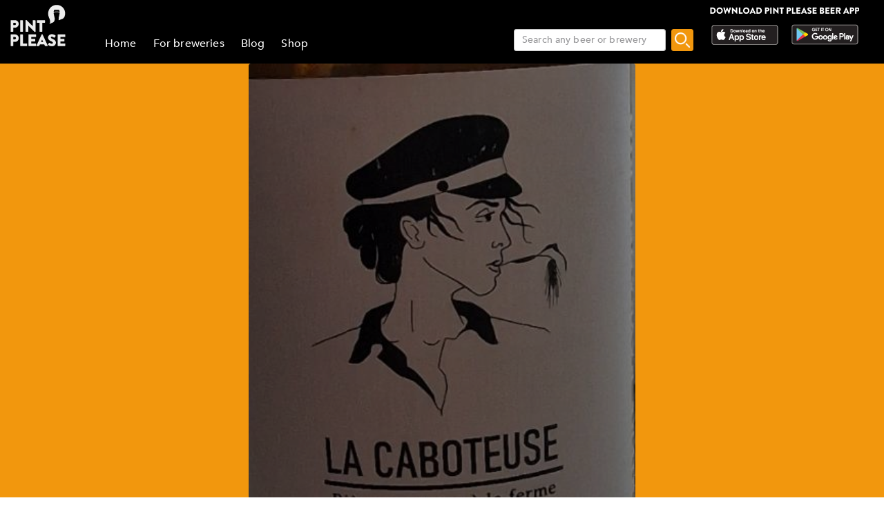

--- FILE ---
content_type: application/javascript; charset=UTF-8
request_url: https://www.pintplease.com/js/430.12c8768e.js
body_size: 14527
content:
(globalThis["webpackChunkwebsite"]=globalThis["webpackChunkwebsite"]||[]).push([[430],{69255:(e,A,t)=>{"use strict";t.d(A,{Z:()=>k});var i=t(80306),s=t(1899),a=t(89574),n=t(34237),r=t(18317),o=t(59835),l=t(52706),g=t(15868),C=t(48542),c=t(52008),E=t(98665),b=t(62360),B=t(80896),u=t(41940),I=t(3166),d=t(43580),w=t(78110),h=t(48627),m=function(e,A,t,i){function s(e){return e instanceof t?e:new t((function(A){A(e)}))}return new(t||(t=Promise))((function(t,a){function n(e){try{o(i.next(e))}catch(A){a(A)}}function r(e){try{o(i["throw"](e))}catch(A){a(A)}}function o(e){e.done?t(e.value):s(e.value).then(n,r)}o((i=i.apply(e,A||[])).next())}))};let Q="";function p(e){if(-1===e.id)return{};const A=null!=e.alcohol_content&&"%"!==e.name.slice(-1)?" "+e.alcohol_content.toFixed(1)+"%":"",t=e.name+A,i=[t],s=[t],a=[t];null!=e.brewery_name&&(i.push(e.brewery_name),a.push(e.brewery_name),s.push(e.brewery_name)),null!=e.beer_type_name&&i.push(e.beer_type_name),null!=e.country_name&&s.push(e.country_name);const n=a.join(" - ");Q=s.join(", ");const r=(0,w.QT)({useScope:"global"}),o=(0,B.Hi)(e.image_name,e.beer_type_id,"profile"),l=r.t("public.profiles.shared.metatag.beer.profile.description",{beer:e.name,brewery:e.brewery_name,alcoholContent:e.alcohol_content,beerTypeName:e.beer_type_name,averageRating:e.average_rating,reviewCount:e.review_count}),g=d.vn.baseUrl+(0,I.L8)("en","beer",e.id.toString(),(0,b.CK)(e.name)),C=(0,b._u)({title:n,keywords:i.join(", "),imagePath:o,description:l}),c={"@context":"http://schema.org","@type":"Product",name:e.name,image:o,description:l,brand:{"@type":"Brand",name:e.brewery_name},aggregateRating:e.review_count>0?{"@type":"AggregateRating",ratingValue:e.average_rating.toFixed(1),reviewCount:e.review_count.toString()}:null},E={title:n,meta:Object.assign({equiv:{"http-equiv":"Content-Type",content:"text/html; charset=UTF-8"}},C),link:{canonical:{rel:"canonical",href:g}},script:{ldJson:{type:"application/ld+json",innerHTML:JSON.stringify(c)}}};return E}const k=(0,o.aZ)({name:"BeerPage",components:{DownloadBanner:h.Z,ImageWithOverlay:u.Z,ErrorPage:C.Z,ContentColumn:i.Z,StarRating:r.Z,PostComponent:s.Z,NoPostsComponent:a.Z,StickerList:n.Z},props:{id:{type:String,default:"-1"},lang:{type:String,default:"en"},name:{type:String,default:""}},preFetch(e){var A;return m(this,void 0,void 0,(function*(){let t=e.currentRoute.params.id||"";Array.isArray(t)&&t.length>0&&(t=t[0]);const i=yield e.store.dispatch("beer/fetchData",{id:t,lang:"en"}),s=e.store.state.beer.errorCode;if(s===g.E.REDIRECT){const t=null===(A=i.data)||void 0===A?void 0:A.meta,s=`/en/beer/${null===t||void 0===t?void 0:t.redirectId}/${e.currentRoute.params.name}`;e.redirect(s)}}))},setup(e){const A=(0,E.Z)(),t=(0,l.useStore)(),i=(0,o.Fl)((()=>t.getters["beer/beer"](e.id))),s=(0,o.Fl)((()=>t.getters["beer/hasMorePosts"](e.id))),a=(0,o.Fl)((()=>t.state.beer.errorCode)),n=(0,o.Fl)((()=>(0,B.Hi)(i.value.image_name,i.value.beer_type_id,"profile"))),r=(0,o.Fl)((()=>null!=i.value.alcohol_content?i.value.alcohol_content.toFixed(1)+"%":""));(0,c.Z)(p(i.value));const g=A=>{A.isIntersecting&&s.value&&t.commit("beer/SHOW_ALL_POSTS",e.id)},C=(0,o.Fl)((()=>A.screen.width<600));return{errorCode:a,beer:i,beerAlcoholContent:r,imagePath:n,hasMorePosts:s,loadMorePosts:g,isLoading:!1,isMobile:C,imageAlt:Q}}})},45126:(e,A,t)=>{"use strict";t.d(A,{s:()=>ce});var i=t(59835),s=t(86970),a=t(72980),n=t.n(a),r=t(58105),o=t.n(r),l=t(21056),g=t.n(l),C=t(33687),c=t.n(C),E=t(98650),b=t.n(E),B=t(80308),u=t.n(B),I=t(99123),d=t.n(I);const w=e=>((0,i.dD)("data-v-f81330b6"),e=e(),(0,i.Cn)(),e),h={class:"ProfileDetailsContainer"},m={class:"ProfileRatingAmount"},Q={class:"profileGeneralMarginTop ProfileName"},p={class:"ProfileABVStyle"},k={key:1},S=["href"],v={class:"margin_1_and_half_top"},D={class:"margin_1_and_half_top margin_1_and_half_bottom GeneralBodyText"},R={class:"margin_1_and_half_top GeneralBodyText"},O={key:0,class:"beerDetailsRow"},G=w((()=>(0,i._)("img",{src:n(),class:"beerDetailsImage"},null,-1))),y={class:"beerDetailsText"},f={class:"AttributeTitle"},x=(0,i.Uk)(),F={class:"AttributeContent"},j={key:1,class:"beerDetailsRow"},K=w((()=>(0,i._)("img",{src:o(),class:"beerDetailsImage"},null,-1))),J={class:"beerDetailsText"},U={class:"AttributeTitle"},Y=(0,i.Uk)(),Z={class:"AttributeContent"},q={key:2,class:"beerDetailsRow"},T=w((()=>(0,i._)("img",{src:g(),class:"beerDetailsImage"},null,-1))),M={class:"beerDetailsText"},N={class:"AttributeTitle"},X=(0,i.Uk)(),H={class:"AttributeContent"},L={key:3,class:"beerDetailsRow"},z=w((()=>(0,i._)("img",{src:c(),class:"beerDetailsImage"},null,-1))),V={class:"beerDetailsText"},P={class:"AttributeTitle"},W={key:4,class:"beerDetailsRow"},_=w((()=>(0,i._)("img",{src:b(),class:"beerDetailsImage"},null,-1))),$={class:"beerDetailsText"},ee={class:"AttributeTitle"},Ae={key:5,class:"beerDetailsRow"},te=w((()=>(0,i._)("img",{src:u(),class:"beerDetailsImage"},null,-1))),ie={class:"beerDetailsText"},se={class:"AttributeTitle"},ae={key:6,class:"beerDetailsRow"},ne=w((()=>(0,i._)("img",{src:d(),class:"beerDetailsImage"},null,-1))),re={class:"beerDetailsText"},oe={class:"AttributeTitle"},le={key:0},ge={class:"margin_1_and_half_top ListHeader"},Ce={key:0,class:"column items-center"};function ce(e,A,t,a,n,r){const o=(0,i.up)("error-page"),l=(0,i.up)("star-rating"),g=(0,i.up)("image-with-overlay"),C=(0,i.up)("sticker-list"),c=(0,i.up)("download-banner"),E=(0,i.up)("post-component"),b=(0,i.up)("q-spinner-dots"),B=(0,i.up)("no-posts-component"),u=(0,i.up)("content-column"),I=(0,i.Q2)("intersection");return e.errorCode?((0,i.wg)(),(0,i.j4)(o,{key:0,code:e.errorCode},null,8,["code"])):((0,i.wg)(),(0,i.j4)(u,{key:1},{default:(0,i.w5)((()=>[(0,i.Wm)(g,{"image-path":e.imagePath,alt:e.imageAlt},{default:(0,i.w5)((()=>[(0,i._)("div",h,[(0,i._)("div",m,(0,s.zw)(e.$t("public.profiles.ratings.amount",{count:e.beer.review_count})),1),e.beer.review_count>=5?((0,i.wg)(),(0,i.j4)(l,{key:0,class:"starRating",width:80,value:e.beer.average_rating,"show-num":!0,decimals:1},null,8,["value"])):(0,i.kq)("",!0),(0,i._)("div",Q,(0,s.zw)(e.beer.name),1),(0,i._)("div",p,(0,s.zw)(e.beerAlcoholContent)+" "+(0,s.zw)(e.beer.beer_type_name),1),e.beer.brewery_name?((0,i.wg)(),(0,i.iD)("div",k,[(0,i._)("a",{class:"ProfileBrewery",href:e.beer.brewery_url},(0,s.zw)(e.beer.brewery_link_name),9,S)])):(0,i.kq)("",!0)])])),_:1},8,["image-path","alt"]),(0,i._)("div",{class:(0,s.C_)(["SideMarginDesktop",{SideMarginMobile:e.isMobile}])},[(0,i._)("div",v,[(0,i.Wm)(C,{stickers:e.beer.stickers},null,8,["stickers"]),(0,i._)("div",D,(0,s.zw)(e.beer.description),1),(0,i._)("div",R,[e.beer.ibu?((0,i.wg)(),(0,i.iD)("div",O,[G,(0,i._)("div",y,[(0,i._)("span",f,(0,s.zw)(e.$t("public.profiles.beer.info.ibu")),1),x,(0,i._)("span",F,(0,s.zw)(e.beer.ibu),1)])])):(0,i.kq)("",!0),e.beer.hops?((0,i.wg)(),(0,i.iD)("div",j,[K,(0,i._)("div",J,[(0,i._)("span",U,(0,s.zw)(e.$t("public.profiles.beer.info.hops")),1),Y,(0,i._)("span",Z,(0,s.zw)(e.beer.hops),1)])])):(0,i.kq)("",!0),e.beer.malts?((0,i.wg)(),(0,i.iD)("div",q,[T,(0,i._)("div",M,[(0,i._)("span",N,(0,s.zw)(e.$t("public.profiles.beer.info.malts")),1),X,(0,i._)("span",H,(0,s.zw)(e.beer.malts),1)])])):(0,i.kq)("",!0),e.beer.glutenFree?((0,i.wg)(),(0,i.iD)("div",L,[z,(0,i._)("div",V,[(0,i._)("span",P,(0,s.zw)(e.$t("public.profiles.beer.info.gluten.free")),1)])])):(0,i.kq)("",!0),e.beer.organic?((0,i.wg)(),(0,i.iD)("div",W,[_,(0,i._)("div",$,[(0,i._)("span",ee,(0,s.zw)(e.$t("public.profiles.beer.info.organic")),1)])])):(0,i.kq)("",!0),e.beer.unfiltered?((0,i.wg)(),(0,i.iD)("div",Ae,[te,(0,i._)("div",ie,[(0,i._)("span",se,(0,s.zw)(e.$t("public.profiles.beer.info.unfiltered")),1)])])):(0,i.kq)("",!0),e.beer.barrelAged?((0,i.wg)(),(0,i.iD)("div",ae,[ne,(0,i._)("div",re,[(0,i._)("span",oe,(0,s.zw)(e.$t("public.profiles.beer.info.barrel.aged")),1)])])):(0,i.kq)("",!0)]),e.beer.review_count>0?((0,i.wg)(),(0,i.iD)("div",le,[(0,i.Wm)(c,{class:"margin_1_and_half_top"}),(0,i._)("h4",ge,(0,s.zw)(e.$t("public.profiles.title.reviews")),1),((0,i.wg)(!0),(0,i.iD)(i.HY,null,(0,i.Ko)(e.beer.posts,(A=>((0,i.wg)(),(0,i.iD)("div",{key:A.id},[(0,i.Wm)(E,{"post-data":A,domain:"beer",lang:e.lang},null,8,["post-data","lang"])])))),128)),e.hasMorePosts?(0,i.wy)(((0,i.wg)(),(0,i.iD)("div",Ce,[(0,i.Wm)(b,{color:"primary",size:"40px"})])),[[I,e.loadMorePosts]]):(0,i.kq)("",!0)])):((0,i.wg)(),(0,i.j4)(B,{key:1,"is-loading":e.isLoading},null,8,["is-loading"]))])],2)])),_:1}))}},67194:(e,A,t)=>{"use strict";t.r(A),t.d(A,{default:()=>C});var i=t(74557),s=t(44234),a=t(11639),n=t(45923),r=t(20892),o=t(69984),l=t.n(o);const g=(0,a.Z)(s.Z,[["render",i.s],["__scopeId","data-v-f81330b6"]]),C=g;l()(s.Z,"components",{QSpinnerDots:n.Z}),l()(s.Z,"directives",{Intersection:r.Z})},99123:e=>{e.exports="[data-uri]"},33687:e=>{e.exports="[data-uri]"},58105:e=>{e.exports="[data-uri]"},72980:e=>{e.exports="[data-uri]"},21056:e=>{e.exports="[data-uri]"},98650:e=>{e.exports="[data-uri]"},80308:e=>{e.exports="[data-uri]"},44234:(e,A,t)=>{"use strict";t.d(A,{Z:()=>i.Z});var i=t(69255)},74557:(e,A,t)=>{"use strict";t.d(A,{s:()=>i.s});var i=t(45126)}}]);

--- FILE ---
content_type: application/javascript; charset=UTF-8
request_url: https://www.pintplease.com/js/chunk-common.c42ae3c4.js
body_size: 19444
content:
(globalThis["webpackChunkwebsite"]=globalThis["webpackChunkwebsite"]||[]).push([[64],{79681:(e,t,a)=>{"use strict";a.d(t,{Z:()=>r});var s=a(59835);const r=(0,s.aZ)({name:"ContentColumn",components:{}})},24754:(e,t,a)=>{"use strict";a.d(t,{Z:()=>n});var s=a(59835),r=a(60499),i=a(62360);const n=(0,s.aZ)({name:"DownloadBanner",props:{},setup(){const e=(0,r.iH)("");return(0,s.bv)((()=>{const t=(0,i.fP)(window.navigator.userAgent);e.value=(0,i.gf)(t)})),{storeUrl:e}}})},58363:(e,t,a)=>{"use strict";a.d(t,{Z:()=>n});var s=a(59835),r=a(52008),i=a(15868);const n=(0,s.aZ)({name:"ErrorPage",props:{code:{type:String,required:!0}},setup(){const e=()=>{history.go(-1)};return(0,r.Z)({meta:{robots:{name:"robots",content:"noindex"}}}),{goBack:e,StoreErrorCode:i.E}}})},60476:(e,t,a)=>{"use strict";a.d(t,{Z:()=>r});var s=a(59835);const r=(0,s.aZ)({name:"ImageRow",props:{imagePath:{type:String,required:!0},imageClass:{type:String,default:""},contentClass:{type:String,default:""},smallImage:{type:Boolean,required:!1,default:!1},greyed:{type:Boolean,required:!1,default:!1},alt:{type:String,default:""}},setup(){return{}}})},94656:(e,t,a)=>{"use strict";a.d(t,{Z:()=>i});var s=a(59835),r=a(5485);const i=(0,s.aZ)({name:"ImageWithOverlay",components:{ImageRow:r.Z},props:{alt:{type:String,required:!0},imagePath:{type:String,default:""}},setup(){return{}}})},26609:(e,t,a)=>{"use strict";a.d(t,{Z:()=>i});var s=a(59835),r=a(18317);const i=(0,s.aZ)({name:"ListItemBeer",components:{StarRating:r.Z},props:{beer:{type:Object,default:null}},setup(){return{}}})},20500:(e,t,a)=>{"use strict";a.d(t,{Z:()=>i});var s=a(59835),r=a(48627);const i=(0,s.aZ)({name:"NoPostsComponent",components:{DownloadBanner:r.Z},props:{isLoading:{type:Boolean,default:!1}},setup(){return{}}})},17973:(e,t,a)=>{"use strict";a.d(t,{Z:()=>d});var s=a(59835),r=a(5485),i=a(18317),n=a(62360),l=a(3166),o=a(44816),c=a(80896);const d=(0,s.aZ)({name:"PostComponent",components:{ImageRow:r.Z,StarRating:i.Z},props:{postData:{type:Object,default:null},domain:{type:String,default:"beer"},lang:{type:String,default:"en"}},setup(e,t){const a=e=>(0,o.F6)(e),r=(e,t)=>(0,c.Hi)(e,t),i=e=>(0,o.UR)(e),d=(t,a)=>(0,l.L8)(e.lang,"beer",t.toString(),(0,n.CK)(a)),u=e=>{const t=[e.beer_name];return null!=e.brewery_name&&t.push(e.brewery_name),null!=e.country_name&&t.push(e.country_name),t.join(", ")},g=(0,s.Fl)((()=>{var t,a,s;return"beer"===e.domain?null!=(null===(t=e.postData)||void 0===t?void 0:t.image_name):null!=(null===(a=e.postData)||void 0===a?void 0:a.image_name)||null!=(null===(s=e.postData)||void 0===s?void 0:s.beer_image_name)}));return{showImage:g,hasSlot:!!t.slots.default,makePostImage:a,makeBeerImage:r,makeUserImage:i,makeBeerLink:d,makeBeerImageAlt:u}}})},37399:(e,t,a)=>{"use strict";a.d(t,{Z:()=>J});var s=a(59835),r=a(86970),i=a(60499),n=a(64718),l=a.n(n),o=a(77288),c=a.n(o),d=a(35209),u=a(62360),g=a(20643),p=a(28339),m=function(e,t,a,s){function r(e){return e instanceof a?e:new a((function(t){t(e)}))}return new(a||(a=Promise))((function(a,i){function n(e){try{o(s.next(e))}catch(t){i(t)}}function l(e){try{o(s["throw"](e))}catch(t){i(t)}}function o(e){e.done?a(e.value):r(e.value).then(n,l)}o((s=s.apply(e,t||[])).next())}))};const w=e=>((0,s.dD)("data-v-4d5b7260"),e=e(),(0,s.Cn)(),e),v={class:"row full-width mainRow"},A={class:"col mainCol"},C={class:"centeredFlexColumn IntroSignUpBg"},h={class:"IntroSignUpContent items-center"},k={class:"title2"},b={class:"text-center"},I={class:"title3 margin_1_and_half_top"},B={class:"text-center"},y={class:"contactBox margin_1_and_half_top"},Q={class:"basicText margin_1_and_half_top"},Z={class:"text-center"},D={class:"title3 margin_1_and_half_top"},f={class:"text-center"},R=w((()=>(0,s._)("div",{class:"margin_1_and_half_top margin_1_and_half_bottom"},[(0,s._)("div",{class:"text-center"},[(0,s._)("img",{class:"breweries",src:l()}),(0,s._)("img",{class:"breweries",src:c()})])],-1))),J=(0,s.aZ)({__name:"RegisterBreweryComponent",setup(e){const t=(0,p.tv)(),a=(0,i.iH)(""),n=(0,i.iH)(""),l=(0,i.iH)(null),o=(0,s.Fl)((()=>a.value&&n.value&&l.value&&!l.value.hasError)),c=()=>m(this,void 0,void 0,(function*(){try{const e=yield(0,d.g)(a.value,n.value);e.ok?t.push("/message/"+g.Cs.BreweryRegisterEmailSent):t.push("/message/"+g.Cs.FailedToSendEmail)}catch(e){console.log("error",e)}})),w=e=>(0,u.aw)(e);return(e,t)=>{const d=(0,s.up)("q-input"),u=(0,s.up)("q-btn");return(0,s.wg)(),(0,s.iD)("div",v,[(0,s._)("div",A,[(0,s._)("div",C,[(0,s._)("div",h,[(0,s._)("div",k,[(0,s._)("div",b,(0,r.zw)(e.$t("brewery.landing.register.brewery.title")),1)]),(0,s._)("div",I,[(0,s._)("div",B,(0,r.zw)(e.$t("brewery.landing.register.brewery.subtitle")),1)]),(0,s._)("div",y,[(0,s.Wm)(d,{outlined:"",clearable:"",placeholder:e.$t("brewery.landing.input.placeholder.email"),type:"email","input-class":"textFieldInput","input-style":{fontSize:"16px"},"bg-color":"white",modelValue:a.value,"onUpdate:modelValue":t[0]||(t[0]=e=>a.value=e),rules:[w],ref_key:"emailInputRef",ref:l},null,8,["placeholder","modelValue","rules"]),(0,s.Wm)(d,{outlined:"",clearable:"",placeholder:e.$t("brewery.landing.input.placeholder.company"),class:"margin_12_top","input-class":"textFieldInput","input-style":{fontSize:"16px"},"bg-color":"white",modelValue:n.value,"onUpdate:modelValue":t[1]||(t[1]=e=>n.value=e)},null,8,["placeholder","modelValue"]),(0,s.Wm)(u,{flat:"",unelevated:"",ripple:!1,label:e.$t("brewery.landing.register.brewery.send.button"),class:"button full-width margin_double_top",onClick:c,disable:!(0,i.SU)(o)},null,8,["label","disable"])]),(0,s._)("div",Q,[(0,s._)("div",Z,(0,r.zw)(e.$t("brewery.landing.register.brewery.text")),1)]),(0,s._)("div",D,[(0,s._)("div",f,(0,r.zw)(e.$t("brewery.landing.register.brewery.customers.subtitle")),1)]),R])])])])}}})},17834:(e,t,a)=>{"use strict";a.d(t,{Z:()=>i});var s=a(59835),r=a(60499);const i=(0,s.aZ)({name:"StarRating",props:{value:{type:Number,required:!0},decimals:{type:Number,default:1},width:{type:Number,default:80},showNum:{type:Boolean,default:!1}},setup(e,t){const a=(0,r.iH)({}),i=(0,r.iH)({}),n=(0,r.iH)({}),l=(0,s.Fl)((()=>null==e.value?"":e.value.toFixed(e.decimals))),o=()=>{const t=e.width/5,s=1,r=t/s,l=`${r}px`,o=`${e.width}px`,c=`${t}px`,d=c+" "+l,u=e.value/5*100+"%";a.value={height:l,"max-width":o},i.value={height:l,width:o,"background-size":d},n.value={height:l,width:u,"background-size":d}};return(0,s.m0)(o),(0,s.bv)((()=>{o()})),{ratingContainerStyle:a,ratingBarStyle:i,ratingStyle:n,trimmedValue:l}}})},4510:(e,t,a)=>{"use strict";a.d(t,{Z:()=>i});var s=a(59835),r=a(44816);const i=(0,s.aZ)({name:"StickerList",props:{stickers:{type:Array,default:()=>[]}},setup(){const e=e=>(0,r.Sj)(e);return{makeStickerImage:e}}})},81478:(e,t,a)=>{"use strict";a.d(t,{s:()=>i});var s=a(59835);const r={class:"col col-md-7 mainColumn"};function i(e,t,a,i,n,l){const o=(0,s.up)("q-page");return(0,s.wg)(),(0,s.j4)(o,{class:"mainPage row justify-center"},{default:(0,s.w5)((()=>[(0,s._)("div",r,[(0,s.WI)(e.$slots,"default",{},void 0,!0)])])),_:3})}},60813:(e,t,a)=>{"use strict";a.d(t,{s:()=>o});var s=a(59835);const r=e=>((0,s.dD)("data-v-d787fa26"),e=e(),(0,s.Cn)(),e),i=["href"],n=r((()=>(0,s._)("img",{class:"bannerImage downloadBanner",src:"https://s3-eu-west-1.amazonaws.com/pintplease/banner/group/pintplease_download_banner_2.jpg"},null,-1))),l=[n];function o(e,t,a,r,n,o){return(0,s.wg)(),(0,s.iD)("a",{href:e.storeUrl,target:"_blank"},l,8,i)}},91929:(e,t,a)=>{"use strict";a.d(t,{s:()=>m});var s=a(59835),r=a(86970),i=a(51727),n=a.n(i);const l=e=>((0,s.dD)("data-v-5e375302"),e=e(),(0,s.Cn)(),e),o=l((()=>(0,s._)("img",{class:"errorImg",src:n(),alt:"Error image"},null,-1))),c={key:0},d={class:"errorText"},u={key:1},g=l((()=>(0,s._)("div",{class:"errorText"},"Something went wrong...",-1))),p=[g];function m(e,t,a,i,n,l){const g=(0,s.up)("q-btn"),m=(0,s.up)("q-page");return(0,s.wg)(),(0,s.j4)(m,{class:"mainPage text-center"},{default:(0,s.w5)((()=>[o,e.code===e.StoreErrorCode.NOT_FOUND?((0,s.wg)(),(0,s.iD)("div",c,[(0,s._)("div",d,(0,r.zw)(e.$t("pintplease.com.page.not.found.info")),1),(0,s.Wm)(g,{unelevated:"",color:"white","text-color":"black",class:"notFoundButton",onClick:t[0]||(t[0]=t=>e.goBack())},{default:(0,s.w5)((()=>[(0,s.Uk)((0,r.zw)(e.$t("pintplease.com.page.not.found.button.back")),1)])),_:1})])):((0,s.wg)(),(0,s.iD)("div",u,p))])),_:1})}},11804:(e,t,a)=>{"use strict";a.d(t,{s:()=>n});var s=a(59835),r=a(86970);const i=["src","alt"];function n(e,t,a,n,l,o){return(0,s.wg)(),(0,s.iD)("div",{class:(0,r.C_)({background:e.greyed,gradient:e.greyed})},[(0,s._)("img",{src:e.imagePath,loading:"lazy",class:(0,r.C_)(["domainImage roundedEdges",[e.greyed?"dimmedImage":"",e.imageClass]]),alt:e.alt},null,10,i)],2)}},11480:(e,t,a)=>{"use strict";a.d(t,{s:()=>n});var s=a(59835);const r={class:"imageContainer"},i={class:"imageOverlay"};function n(e,t,a,n,l,o){const c=(0,s.up)("image-row");return(0,s.wg)(),(0,s.iD)("div",r,[(0,s.Wm)(c,{greyed:!0,"image-path":e.imagePath,alt:e.alt},null,8,["image-path","alt"]),(0,s._)("div",i,[(0,s.WI)(e.$slots,"default",{},void 0,!0)])])}},90821:(e,t,a)=>{"use strict";a.d(t,{s:()=>d});var s=a(59835),r=a(86970);const i={class:"col beerImageCol"},n={class:"col beerDetailsCol vertical-middle"},l={class:"nameFlagRow"},o={class:"ListItemNameBig"},c={class:"ListItemSecondaryRow"};function d(e,t,a,d,u,g){const p=(0,s.up)("q-img"),m=(0,s.up)("star-rating"),w=(0,s.up)("router-link"),v=(0,s.up)("q-separator");return(0,s.wg)(),(0,s.iD)(s.HY,null,[(0,s.Wm)(w,{to:e.beer.link,"aria-label":e.beer.link_alt,class:"row margin_general_top margin_general_bottom"},{default:(0,s.w5)((()=>[(0,s._)("div",i,[(0,s.Wm)(p,{loading:"lazy",class:"beerImage","spinner-color":"warning",src:e.beer.image_path,alt:e.beer.image_alt},null,8,["src","alt"])]),(0,s._)("div",n,[(0,s._)("div",l,[(0,s._)("span",o,(0,r.zw)(e.beer.name),1),(0,s.Wm)(p,{class:"countryFlag",src:e.beer.flag_path},null,8,["src"])]),(0,s._)("div",c,(0,r.zw)(e.beer.details),1),(0,s.Wm)(m,{class:"starRating",width:60,value:e.beer.average_rating,decimals:2,"show-num":!0},null,8,["value"])])])),_:1},8,["to","aria-label"]),(0,s.Wm)(v,{class:"separator"})],64)}},24820:(e,t,a)=>{"use strict";a.d(t,{s:()=>o});var s=a(59835),r=a(86970);const i={class:"noReviewsContainer"},n={key:0},l={class:"NoReviews"};function o(e,t,a,o,c,d){const u=(0,s.up)("download-banner");return(0,s.wg)(),(0,s.iD)("div",i,[e.isLoading?(0,s.kq)("",!0):((0,s.wg)(),(0,s.iD)("div",n,[(0,s._)("div",l,(0,r.zw)(e.$t("public.profiles.no.reviews")),1),(0,s.Wm)(u)]))])}},50248:(e,t,a)=>{"use strict";a.d(t,{s:()=>J});var s=a(59835),r=a(86970);const i={class:"PostMain",rel:"ugc"},n={class:"row PostDetailsRow"},l={class:"col userImageCol"},o=["src","alt"],c={class:"col userPlaceCol vertical-middle"},d={class:"PostUserName"},u={key:0,class:"PostPlace"},g={class:"col-3 timeCol"},p={class:"PostTime"},m={key:0,class:"row ImageRow"},w={class:"col"},v={class:"ImageContainer"},A={key:2,class:"BeerDetailsContainer"},C=["href"],h={class:"beerName ProfileItemName"},k={class:"ProfileInfoText2"},b={key:0},I={key:1},B={key:2},y={key:1,class:"row PostDetailsRow"},Q={class:"col starRatingMargin"},Z={key:2,class:"row PostDetailsRow"},D={class:"PostUserWrittenReview ReviewText"},f={class:"row PostDetailsRow"},R={class:"col"};function J(e,t,a,J,S,F){const P=(0,s.up)("image-row"),E=(0,s.up)("star-rating"),W=(0,s.up)("q-separator");return(0,s.wg)(),(0,s.iD)("div",i,[(0,s._)("div",n,[(0,s._)("div",l,[(0,s._)("img",{class:"RoundedUserImage",src:e.makeUserImage(e.postData.author_image_name),alt:"Post author: "+e.postData.author_name},null,8,o)]),(0,s._)("div",c,[(0,s._)("div",d,(0,r.zw)(e.postData.author_name),1),e.postData.place_name?((0,s.wg)(),(0,s.iD)("span",u,"@ "+(0,r.zw)(e.postData.place_name),1)):(0,s.kq)("",!0)]),(0,s._)("div",g,[(0,s._)("span",p,(0,r.zw)(e.postData.timeAsDate),1)])]),e.showImage?((0,s.wg)(),(0,s.iD)("div",m,[(0,s._)("div",w,[(0,s._)("div",v,[e.postData.image_name?((0,s.wg)(),(0,s.j4)(P,{key:0,"image-path":e.makePostImage(e.postData.image_name),alt:e.makeBeerImageAlt(e.postData),class:(0,r.C_)({gradient:"beer"!==e.domain})},null,8,["image-path","alt","class"])):"beer"!==e.domain?((0,s.wg)(),(0,s.j4)(P,{key:1,greyed:"",imageClass:"coverImage","image-path":e.makeBeerImage(e.postData.beer_image_name,e.postData.beer_type_id),alt:e.makeBeerImageAlt(e.postData)},null,8,["image-path","alt"])):(0,s.kq)("",!0),"beer"!==e.domain?((0,s.wg)(),(0,s.iD)("div",A,[(0,s._)("a",{class:"pageLink",href:e.makeBeerLink(e.postData.beer_id,e.postData.beer_name)},[(0,s._)("div",h,(0,r.zw)(e.postData.beer_name),1),(0,s._)("div",k,[void 0!==e.postData.beer_alcohol_content?((0,s.wg)(),(0,s.iD)("span",b,(0,r.zw)(e.postData.beer_alcohol_content)+"% ",1)):(0,s.kq)("",!0),void 0!==e.postData.beer_type_name?((0,s.wg)(),(0,s.iD)("span",I,(0,r.zw)(e.$t(e.postData.beer_type_name))+". ",1)):(0,s.kq)("",!0),void 0!==e.postData.brewery_name?((0,s.wg)(),(0,s.iD)("span",B,(0,r.zw)(e.postData.brewery_name)+". ",1)):(0,s.kq)("",!0)])],8,C)])):(0,s.kq)("",!0)])])])):(0,s.kq)("",!0),e.postData.rating?((0,s.wg)(),(0,s.iD)("div",y,[(0,s._)("div",Q,[(0,s.Wm)(E,{class:"starRating",width:80,value:e.postData.rating,"show-num":!0},null,8,["value"])])])):(0,s.kq)("",!0),e.postData.review_text?((0,s.wg)(),(0,s.iD)("div",Z,[(0,s._)("div",null,[(0,s._)("div",D,(0,r.zw)(e.postData.review_text),1)])])):(0,s.kq)("",!0),(0,s._)("div",f,[(0,s._)("div",R,[(0,s.Wm)(W)])])])}},48312:(e,t,a)=>{"use strict";a.d(t,{s:()=>l});var s=a(59835),r=a(86970);const i={class:"starRatingMainContainer"},n={key:0,class:"PostUserRating"};function l(e,t,a,l,o,c){return(0,s.wg)(),(0,s.iD)("div",i,[(0,s._)("div",{class:"ratingContainer",style:(0,r.j5)(e.ratingContainerStyle)},[(0,s._)("div",{class:"ratingBar",style:(0,r.j5)(e.ratingBarStyle)},[(0,s._)("div",{class:"rating",style:(0,r.j5)(e.ratingStyle)},null,4)],4)],4),e.showNum?((0,s.wg)(),(0,s.iD)("div",n,(0,r.zw)(e.trimmedValue),1)):(0,s.kq)("",!0)])}},28273:(e,t,a)=>{"use strict";a.d(t,{s:()=>u});var s=a(59835),r=a(86970);const i={class:"col col-2"},n={class:"col"},l={class:"row full-height items-center margin_general_left_right"},o={class:"ProfileStickerDescriptionText"},c={key:0,class:"stickerText"},d={key:1,class:"stickerText"};function u(e,t,a,u,g,p){const m=(0,s.up)("q-img");return(0,s.wg)(),(0,s.iD)("div",null,[((0,s.wg)(!0),(0,s.iD)(s.HY,null,(0,s.Ko)(e.stickers,(t=>((0,s.wg)(),(0,s.iD)("div",{class:"row",key:t.id,align:"center"},[(0,s._)("div",i,[(0,s.Wm)(m,{class:"StickerImage",src:e.makeStickerImage(t.image_name),alt:t.name},null,8,["src","alt"])]),(0,s._)("div",n,[(0,s._)("div",l,[(0,s._)("span",o,[t.is_for_brewery?((0,s.wg)(),(0,s.iD)("div",c,(0,r.zw)(e.$t("public.profiles.brewery.sticker.unlock.this",{name:t.name})),1)):((0,s.wg)(),(0,s.iD)("div",d,(0,r.zw)(e.$t("public.profiles.sticker.unlock.this",{name:t.name})),1))])])])])))),128))])}},35209:(e,t,a)=>{"use strict";a.d(t,{g:()=>r});var s=a(43153);function r(e,t){return s.localApi.post("/api2/registerBrewery",{email:e,company:t}).then((e=>null!=e?e.data:Promise.reject()))}},32787:(e,t,a)=>{"use strict";a.d(t,{R:()=>l});var s=a(60499),r=a(59835),i=a(52706),n=a(28339);function l(){const e=(0,s.iH)(""),t=(0,i.useStore)(),a=(0,n.tv)(),l=()=>{t.commit("search/UPDATE_SEARCH_STRING",e.value),t.dispatch("search/runSearch"),a.currentRoute.value.fullPath.endsWith("/search")||a.push("/search")};return(0,r.bv)((()=>{e.value=t.getters["search/searchString"]})),{searchString:e,runSearch:l}}},75081:(e,t,a)=>{"use strict";a.d(t,{i:()=>i,m:()=>r});var s=a(59835);function r(e,t,a,r){(0,s.bv)((()=>{a.locale.value=e}))}function i(e,t,a,s){a.locale.value=e}},80306:(e,t,a)=>{"use strict";a.d(t,{Z:()=>d});var s=a(19160),r=a(37425),i=a(11639),n=a(61662),l=a(69984),o=a.n(l);const c=(0,i.Z)(r.Z,[["render",s.s],["__scopeId","data-v-24ff51a5"]]),d=c;o()(r.Z,"components",{QPage:n.Z})},48627:(e,t,a)=>{"use strict";a.d(t,{Z:()=>l});var s=a(50192),r=a(94722),i=a(11639);const n=(0,i.Z)(r.Z,[["render",s.s],["__scopeId","data-v-d787fa26"]]),l=n},48542:(e,t,a)=>{"use strict";a.d(t,{Z:()=>u});var s=a(88579),r=a(81214),i=a(11639),n=a(61662),l=a(784),o=a(69984),c=a.n(o);const d=(0,i.Z)(r.Z,[["render",s.s],["__scopeId","data-v-5e375302"]]),u=d;c()(r.Z,"components",{QPage:n.Z,QBtn:l.Z})},5485:(e,t,a)=>{"use strict";a.d(t,{Z:()=>l});var s=a(11804),r=a(70543),i=a(11639);const n=(0,i.Z)(r.Z,[["render",s.s],["__scopeId","data-v-6898ed36"]]),l=n},41940:(e,t,a)=>{"use strict";a.d(t,{Z:()=>l});var s=a(39709),r=a(71909),i=a(11639);const n=(0,i.Z)(r.Z,[["render",s.s],["__scopeId","data-v-179d4adf"]]),l=n},64122:(e,t,a)=>{"use strict";a.d(t,{Z:()=>u});var s=a(42671),r=a(12532),i=a(11639),n=a(90277),l=a(2273),o=a(69984),c=a.n(o);const d=(0,i.Z)(r.Z,[["render",s.s],["__scopeId","data-v-53a0d71a"]]),u=d;c()(r.Z,"components",{QImg:n.Z,QSeparator:l.Z})},89574:(e,t,a)=>{"use strict";a.d(t,{Z:()=>l});var s=a(92954),r=a(92740),i=a(11639);const n=(0,i.Z)(r.Z,[["render",s.s],["__scopeId","data-v-045b54c6"]]),l=n},1899:(e,t,a)=>{"use strict";a.d(t,{Z:()=>d});var s=a(48651),r=a(49481),i=a(11639),n=a(2273),l=a(69984),o=a.n(l);const c=(0,i.Z)(r.Z,[["render",s.s],["__scopeId","data-v-33ab74ba"]]),d=c;o()(r.Z,"components",{QSeparator:n.Z})},68053:(e,t,a)=>{"use strict";a.d(t,{Z:()=>d});var s=a(14390),r=a(11639),i=a(71666),n=a(784),l=a(69984),o=a.n(l);const c=(0,r.Z)(s.Z,[["__scopeId","data-v-4d5b7260"]]),d=c;o()(s.Z,"components",{QInput:i.Z,QBtn:n.Z})},18317:(e,t,a)=>{"use strict";a.d(t,{Z:()=>l});var s=a(61233),r=a(33478),i=a(11639);const n=(0,i.Z)(r.Z,[["render",s.s],["__scopeId","data-v-c9d28786"]]),l=n},34237:(e,t,a)=>{"use strict";a.d(t,{Z:()=>d});var s=a(19109),r=a(58243),i=a(11639),n=a(90277),l=a(69984),o=a.n(l);const c=(0,i.Z)(r.Z,[["render",s.s],["__scopeId","data-v-fd14e39a"]]),d=c;o()(r.Z,"components",{QImg:n.Z})},4333:e=>{e.exports="[data-uri]"},64718:e=>{e.exports="[data-uri]"},77288:(e,t,a)=>{e.exports=a.p+"img/brewery_logos_2.59454da0.png"},21386:e=>{e.exports="[data-uri]"},51727:(e,t,a)=>{e.exports=a.p+"img/not-found.e371590a.gif"},97322:(e,t,a)=>{e.exports=a.p+"img/pintplease_thumb.14dbda42.png"},7833:e=>{e.exports="[data-uri]"},73666:(e,t,a)=>{e.exports=a.p+"img/stickers_rps_brewing_1.a48ff2eb.png"},33751:(e,t,a)=>{e.exports=a.p+"img/stickers_rps_brewing_2.1dee0927.png"},37425:(e,t,a)=>{"use strict";a.d(t,{Z:()=>s.Z});var s=a(79681)},94722:(e,t,a)=>{"use strict";a.d(t,{Z:()=>s.Z});var s=a(24754)},81214:(e,t,a)=>{"use strict";a.d(t,{Z:()=>s.Z});var s=a(58363)},70543:(e,t,a)=>{"use strict";a.d(t,{Z:()=>s.Z});var s=a(60476)},71909:(e,t,a)=>{"use strict";a.d(t,{Z:()=>s.Z});var s=a(94656)},12532:(e,t,a)=>{"use strict";a.d(t,{Z:()=>s.Z});var s=a(26609)},92740:(e,t,a)=>{"use strict";a.d(t,{Z:()=>s.Z});var s=a(20500)},49481:(e,t,a)=>{"use strict";a.d(t,{Z:()=>s.Z});var s=a(17973)},14390:(e,t,a)=>{"use strict";a.d(t,{Z:()=>s.Z});var s=a(37399)},33478:(e,t,a)=>{"use strict";a.d(t,{Z:()=>s.Z});var s=a(17834)},58243:(e,t,a)=>{"use strict";a.d(t,{Z:()=>s.Z});var s=a(4510)},19160:(e,t,a)=>{"use strict";a.d(t,{s:()=>s.s});var s=a(81478)},50192:(e,t,a)=>{"use strict";a.d(t,{s:()=>s.s});var s=a(60813)},88579:(e,t,a)=>{"use strict";a.d(t,{s:()=>s.s});var s=a(91929)},39709:(e,t,a)=>{"use strict";a.d(t,{s:()=>s.s});var s=a(11480)},42671:(e,t,a)=>{"use strict";a.d(t,{s:()=>s.s});var s=a(90821)},92954:(e,t,a)=>{"use strict";a.d(t,{s:()=>s.s});var s=a(24820)},48651:(e,t,a)=>{"use strict";a.d(t,{s:()=>s.s});var s=a(50248)},61233:(e,t,a)=>{"use strict";a.d(t,{s:()=>s.s});var s=a(48312)},19109:(e,t,a)=>{"use strict";a.d(t,{s:()=>s.s});var s=a(28273)}}]);